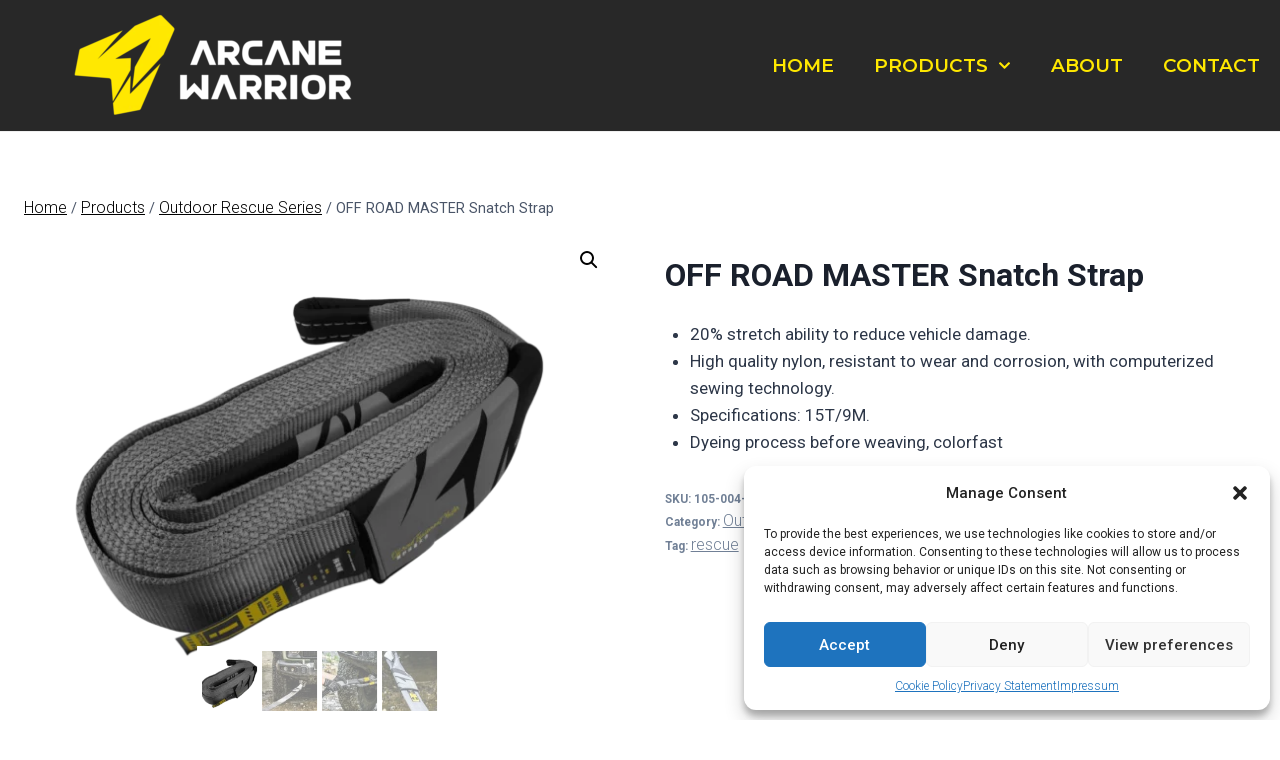

--- FILE ---
content_type: text/css
request_url: https://arcanewarrior.com/wp-content/uploads/elementor/css/post-322.css?ver=1738871440
body_size: 1000
content:
.elementor-kit-322{--e-global-color-primary:#29292A;--e-global-color-secondary:#FFE800;--e-global-color-text:#000000;--e-global-color-accent:#29292A;--e-global-color-kadence1:#2B6CB0;--e-global-color-kadence2:#215387;--e-global-color-kadence3:#1A202C;--e-global-color-kadence4:#2D3748;--e-global-color-kadence5:#4A5568;--e-global-color-kadence6:#718096;--e-global-color-kadence7:#EDF2F7;--e-global-color-kadence8:#F7FAFC;--e-global-color-kadence9:#ffffff;--e-global-color-0fba91c:#FAB89F;--e-global-color-81e8884:#F7F8FA;--e-global-color-d4f3030:#D3D3D9;--e-global-color-9aa0e29:#29292A00;--e-global-color-e0f9d43:#FFFFFF;--e-global-color-3b01a33:#848484;--e-global-color-3ff2a02:#D3D3D975;--e-global-color-e343b07:#FFE800;--e-global-typography-primary-font-family:"Prata";--e-global-typography-primary-font-size:55px;--e-global-typography-primary-font-weight:400;--e-global-typography-primary-text-transform:capitalize;--e-global-typography-primary-font-style:normal;--e-global-typography-primary-text-decoration:none;--e-global-typography-primary-line-height:1.2em;--e-global-typography-primary-letter-spacing:2px;--e-global-typography-primary-word-spacing:0px;--e-global-typography-secondary-font-family:"Prata";--e-global-typography-secondary-font-size:32px;--e-global-typography-secondary-font-weight:400;--e-global-typography-secondary-text-transform:capitalize;--e-global-typography-secondary-font-style:normal;--e-global-typography-secondary-text-decoration:none;--e-global-typography-secondary-line-height:1.4em;--e-global-typography-secondary-letter-spacing:0px;--e-global-typography-secondary-word-spacing:0px;--e-global-typography-text-font-family:"Roboto";--e-global-typography-text-font-size:16px;--e-global-typography-text-font-weight:300;--e-global-typography-text-text-transform:none;--e-global-typography-text-font-style:normal;--e-global-typography-text-text-decoration:none;--e-global-typography-text-line-height:1.5em;--e-global-typography-text-letter-spacing:0px;--e-global-typography-text-word-spacing:0px;--e-global-typography-accent-font-family:"Roboto";--e-global-typography-accent-font-size:12px;--e-global-typography-accent-font-weight:400;--e-global-typography-accent-text-transform:uppercase;--e-global-typography-accent-font-style:normal;--e-global-typography-accent-text-decoration:none;--e-global-typography-accent-line-height:1em;--e-global-typography-accent-letter-spacing:1px;--e-global-typography-accent-word-spacing:0px;--e-global-typography-f3e9c76-font-family:"Prata";--e-global-typography-f3e9c76-font-size:5.2vw;--e-global-typography-f3e9c76-font-weight:400;--e-global-typography-f3e9c76-text-transform:capitalize;--e-global-typography-f3e9c76-font-style:normal;--e-global-typography-f3e9c76-text-decoration:none;--e-global-typography-f3e9c76-line-height:1em;--e-global-typography-f3e9c76-letter-spacing:10px;--e-global-typography-f3e9c76-word-spacing:0px;--e-global-typography-d097826-font-family:"Roboto";--e-global-typography-d097826-font-size:16px;--e-global-typography-d097826-font-weight:400;--e-global-typography-d097826-text-transform:uppercase;--e-global-typography-d097826-font-style:normal;--e-global-typography-d097826-text-decoration:none;--e-global-typography-d097826-line-height:1.2em;--e-global-typography-d097826-letter-spacing:6px;--e-global-typography-d097826-word-spacing:0px;--e-global-typography-043b86e-font-family:"Prata";--e-global-typography-043b86e-font-size:18px;--e-global-typography-043b86e-font-weight:400;--e-global-typography-043b86e-text-transform:capitalize;--e-global-typography-043b86e-font-style:normal;--e-global-typography-043b86e-text-decoration:none;--e-global-typography-043b86e-line-height:1em;--e-global-typography-043b86e-letter-spacing:1.1px;--e-global-typography-043b86e-word-spacing:0px;--e-global-typography-2a4aaa0-font-family:"Prata";--e-global-typography-2a4aaa0-font-size:32px;--e-global-typography-2a4aaa0-font-weight:400;--e-global-typography-2a4aaa0-text-transform:none;--e-global-typography-2a4aaa0-font-style:normal;--e-global-typography-2a4aaa0-text-decoration:none;--e-global-typography-2a4aaa0-line-height:1.4em;--e-global-typography-2a4aaa0-letter-spacing:0px;--e-global-typography-2a4aaa0-word-spacing:0px;--e-global-typography-e4ac33b-font-family:"Roboto";--e-global-typography-e4ac33b-font-size:16px;--e-global-typography-e4ac33b-font-weight:300;--e-global-typography-e4ac33b-text-transform:none;--e-global-typography-e4ac33b-font-style:normal;--e-global-typography-e4ac33b-text-decoration:underline;--e-global-typography-e4ac33b-line-height:1.5em;--e-global-typography-e4ac33b-letter-spacing:0px;--e-global-typography-e4ac33b-word-spacing:0px;background-color:var( --e-global-color-e0f9d43 );}.elementor-kit-322.el-is-editing{--global-palette1:#2B6CB0;--global-palette2:#215387;--global-palette3:#1A202C;--global-palette4:#2D3748;--global-palette5:#4A5568;--global-palette6:#718096;--global-palette7:#EDF2F7;--global-palette8:#F7FAFC;--global-palette9:#ffffff;}.elementor-kit-322 e-page-transition{background-color:#FFBC7D;}.elementor-kit-322 a{color:var( --e-global-color-text );font-family:var( --e-global-typography-e4ac33b-font-family ), Sans-serif;font-size:var( --e-global-typography-e4ac33b-font-size );font-weight:var( --e-global-typography-e4ac33b-font-weight );text-transform:var( --e-global-typography-e4ac33b-text-transform );font-style:var( --e-global-typography-e4ac33b-font-style );text-decoration:var( --e-global-typography-e4ac33b-text-decoration );line-height:var( --e-global-typography-e4ac33b-line-height );letter-spacing:var( --e-global-typography-e4ac33b-letter-spacing );word-spacing:var( --e-global-typography-e4ac33b-word-spacing );}.elementor-kit-322 a:hover{color:var( --e-global-color-primary );text-decoration:none;}.elementor-section.elementor-section-boxed > .elementor-container{max-width:1600px;}.e-con{--container-max-width:1600px;--container-default-padding-top:0px;--container-default-padding-right:0px;--container-default-padding-bottom:0px;--container-default-padding-left:0px;}.elementor-widget:not(:last-child){margin-block-end:0px;}.elementor-element{--widgets-spacing:0px 0px;}{}h1.entry-title{display:var(--page-title-display);}@media(max-width:1024px){.elementor-kit-322{--e-global-typography-primary-font-size:42px;--e-global-typography-secondary-font-size:22px;--e-global-typography-text-font-size:14px;--e-global-typography-f3e9c76-font-size:6.9vw;--e-global-typography-f3e9c76-letter-spacing:5px;--e-global-typography-d097826-font-size:14px;--e-global-typography-043b86e-font-size:16px;--e-global-typography-2a4aaa0-font-size:22px;--e-global-typography-e4ac33b-font-size:14px;}.elementor-kit-322 a{font-size:var( --e-global-typography-e4ac33b-font-size );line-height:var( --e-global-typography-e4ac33b-line-height );letter-spacing:var( --e-global-typography-e4ac33b-letter-spacing );word-spacing:var( --e-global-typography-e4ac33b-word-spacing );}.elementor-section.elementor-section-boxed > .elementor-container{max-width:1024px;}.e-con{--container-max-width:1024px;}}@media(max-width:767px){.elementor-kit-322{--e-global-typography-primary-font-size:28px;--e-global-typography-secondary-font-size:18px;--e-global-typography-accent-font-size:11px;--e-global-typography-f3e9c76-font-size:40px;--e-global-typography-f3e9c76-line-height:1.1em;--e-global-typography-d097826-font-size:12px;--e-global-typography-d097826-line-height:1.4em;--e-global-typography-043b86e-line-height:1.5em;--e-global-typography-2a4aaa0-font-size:18px;}.elementor-kit-322 a{font-size:var( --e-global-typography-e4ac33b-font-size );line-height:var( --e-global-typography-e4ac33b-line-height );letter-spacing:var( --e-global-typography-e4ac33b-letter-spacing );word-spacing:var( --e-global-typography-e4ac33b-word-spacing );}.elementor-section.elementor-section-boxed > .elementor-container{max-width:767px;}.e-con{--container-max-width:767px;}}

--- FILE ---
content_type: text/css
request_url: https://arcanewarrior.com/wp-content/uploads/elementor/css/post-563.css?ver=1738871440
body_size: 754
content:
.elementor-563 .elementor-element.elementor-element-7019c9a6 > .elementor-container > .elementor-column > .elementor-widget-wrap{align-content:center;align-items:center;}.elementor-563 .elementor-element.elementor-element-7019c9a6:not(.elementor-motion-effects-element-type-background), .elementor-563 .elementor-element.elementor-element-7019c9a6 > .elementor-motion-effects-container > .elementor-motion-effects-layer{background-color:#282828;}.elementor-563 .elementor-element.elementor-element-7019c9a6 > .elementor-container{max-width:1400px;}.elementor-563 .elementor-element.elementor-element-7019c9a6{border-style:solid;border-width:0px 0px 1px 0px;border-color:#efefef;transition:background 0.3s, border 0.3s, border-radius 0.3s, box-shadow 0.3s;z-index:100;}.elementor-563 .elementor-element.elementor-element-7019c9a6 > .elementor-background-overlay{transition:background 0.3s, border-radius 0.3s, opacity 0.3s;}.elementor-563 .elementor-element.elementor-element-dca6743 > .elementor-element-populated{padding:0px 0px 0px 0px;}.elementor-563 .elementor-element.elementor-element-7cde88f0 .elementor-menu-toggle{margin-left:auto;background-color:var( --e-global-color-secondary );border-width:0px;border-radius:0px;}.elementor-563 .elementor-element.elementor-element-7cde88f0 .elementor-nav-menu .elementor-item{font-family:"Montserrat", Sans-serif;font-size:1.1em;font-weight:600;text-transform:uppercase;text-decoration:none;}.elementor-563 .elementor-element.elementor-element-7cde88f0 .elementor-nav-menu--main .elementor-item{color:var( --e-global-color-secondary );fill:var( --e-global-color-secondary );padding-top:25px;padding-bottom:25px;}.elementor-563 .elementor-element.elementor-element-7cde88f0 .elementor-nav-menu--main .elementor-item:hover,
					.elementor-563 .elementor-element.elementor-element-7cde88f0 .elementor-nav-menu--main .elementor-item.elementor-item-active,
					.elementor-563 .elementor-element.elementor-element-7cde88f0 .elementor-nav-menu--main .elementor-item.highlighted,
					.elementor-563 .elementor-element.elementor-element-7cde88f0 .elementor-nav-menu--main .elementor-item:focus{color:#FFAB00;fill:#FFAB00;}.elementor-563 .elementor-element.elementor-element-7cde88f0 .elementor-nav-menu--main:not(.e--pointer-framed) .elementor-item:before,
					.elementor-563 .elementor-element.elementor-element-7cde88f0 .elementor-nav-menu--main:not(.e--pointer-framed) .elementor-item:after{background-color:#ffab00;}.elementor-563 .elementor-element.elementor-element-7cde88f0 .e--pointer-framed .elementor-item:before,
					.elementor-563 .elementor-element.elementor-element-7cde88f0 .e--pointer-framed .elementor-item:after{border-color:#ffab00;}.elementor-563 .elementor-element.elementor-element-7cde88f0 .elementor-nav-menu--main .elementor-item.elementor-item-active{color:#ffab00;}.elementor-563 .elementor-element.elementor-element-7cde88f0 .elementor-nav-menu--main:not(.e--pointer-framed) .elementor-item.elementor-item-active:before,
					.elementor-563 .elementor-element.elementor-element-7cde88f0 .elementor-nav-menu--main:not(.e--pointer-framed) .elementor-item.elementor-item-active:after{background-color:#FFAB00;}.elementor-563 .elementor-element.elementor-element-7cde88f0 .e--pointer-framed .elementor-item.elementor-item-active:before,
					.elementor-563 .elementor-element.elementor-element-7cde88f0 .e--pointer-framed .elementor-item.elementor-item-active:after{border-color:#FFAB00;}.elementor-563 .elementor-element.elementor-element-7cde88f0 .e--pointer-framed .elementor-item:before{border-width:3px;}.elementor-563 .elementor-element.elementor-element-7cde88f0 .e--pointer-framed.e--animation-draw .elementor-item:before{border-width:0 0 3px 3px;}.elementor-563 .elementor-element.elementor-element-7cde88f0 .e--pointer-framed.e--animation-draw .elementor-item:after{border-width:3px 3px 0 0;}.elementor-563 .elementor-element.elementor-element-7cde88f0 .e--pointer-framed.e--animation-corners .elementor-item:before{border-width:3px 0 0 3px;}.elementor-563 .elementor-element.elementor-element-7cde88f0 .e--pointer-framed.e--animation-corners .elementor-item:after{border-width:0 3px 3px 0;}.elementor-563 .elementor-element.elementor-element-7cde88f0 .e--pointer-underline .elementor-item:after,
					 .elementor-563 .elementor-element.elementor-element-7cde88f0 .e--pointer-overline .elementor-item:before,
					 .elementor-563 .elementor-element.elementor-element-7cde88f0 .e--pointer-double-line .elementor-item:before,
					 .elementor-563 .elementor-element.elementor-element-7cde88f0 .e--pointer-double-line .elementor-item:after{height:3px;}.elementor-563 .elementor-element.elementor-element-7cde88f0{--e-nav-menu-horizontal-menu-item-margin:calc( 0px / 2 );--nav-menu-icon-size:32px;}.elementor-563 .elementor-element.elementor-element-7cde88f0 .elementor-nav-menu--main:not(.elementor-nav-menu--layout-horizontal) .elementor-nav-menu > li:not(:last-child){margin-bottom:0px;}.elementor-563 .elementor-element.elementor-element-7cde88f0 .elementor-nav-menu--dropdown a, .elementor-563 .elementor-element.elementor-element-7cde88f0 .elementor-menu-toggle{color:var( --e-global-color-secondary );}.elementor-563 .elementor-element.elementor-element-7cde88f0 .elementor-nav-menu--dropdown{background-color:var( --e-global-color-accent );border-style:solid;border-width:1px 1px 1px 1px;border-color:rgba(0,0,0,0.12);}.elementor-563 .elementor-element.elementor-element-7cde88f0 .elementor-nav-menu--dropdown a:hover,
					.elementor-563 .elementor-element.elementor-element-7cde88f0 .elementor-nav-menu--dropdown a.elementor-item-active,
					.elementor-563 .elementor-element.elementor-element-7cde88f0 .elementor-nav-menu--dropdown a.highlighted,
					.elementor-563 .elementor-element.elementor-element-7cde88f0 .elementor-menu-toggle:hover{color:var( --e-global-color-secondary );}.elementor-563 .elementor-element.elementor-element-7cde88f0 .elementor-nav-menu--dropdown .elementor-item, .elementor-563 .elementor-element.elementor-element-7cde88f0 .elementor-nav-menu--dropdown  .elementor-sub-item{font-family:"Nunito", Sans-serif;font-size:0.87em;text-decoration:none;}.elementor-563 .elementor-element.elementor-element-7cde88f0 div.elementor-menu-toggle{color:#ffffff;}.elementor-563 .elementor-element.elementor-element-7cde88f0 div.elementor-menu-toggle svg{fill:#ffffff;}.elementor-563 .elementor-element.elementor-element-7cde88f0 div.elementor-menu-toggle:hover{color:var( --e-global-color-secondary );}.elementor-563 .elementor-element.elementor-element-7cde88f0 div.elementor-menu-toggle:hover svg{fill:var( --e-global-color-secondary );}.elementor-563 .elementor-element.elementor-element-7cde88f0 .elementor-menu-toggle:hover{background-color:#ffffff;}@media(max-width:1024px){.elementor-563 .elementor-element.elementor-element-7cde88f0 .elementor-nav-menu--main .elementor-item{padding-top:0px;padding-bottom:0px;}.elementor-563 .elementor-element.elementor-element-7cde88f0{--e-nav-menu-horizontal-menu-item-margin:calc( 0px / 2 );}.elementor-563 .elementor-element.elementor-element-7cde88f0 .elementor-nav-menu--main:not(.elementor-nav-menu--layout-horizontal) .elementor-nav-menu > li:not(:last-child){margin-bottom:0px;}}@media(max-width:767px){.elementor-563 .elementor-element.elementor-element-650258d2{width:50%;}.elementor-563 .elementor-element.elementor-element-dca6743{width:50%;}}

--- FILE ---
content_type: text/css
request_url: https://arcanewarrior.com/wp-content/uploads/elementor/css/post-566.css?ver=1738871440
body_size: 772
content:
.elementor-566 .elementor-element.elementor-element-33243ecb:not(.elementor-motion-effects-element-type-background), .elementor-566 .elementor-element.elementor-element-33243ecb > .elementor-motion-effects-container > .elementor-motion-effects-layer{background-color:#282828;}.elementor-566 .elementor-element.elementor-element-33243ecb > .elementor-container{max-width:1200px;}.elementor-566 .elementor-element.elementor-element-33243ecb{transition:background 0.3s, border 0.3s, border-radius 0.3s, box-shadow 0.3s;padding:78px 0px 78px 0px;}.elementor-566 .elementor-element.elementor-element-33243ecb > .elementor-background-overlay{transition:background 0.3s, border-radius 0.3s, opacity 0.3s;}.elementor-566 .elementor-element.elementor-element-4e573cc4 > .elementor-widget-container{margin:0px 0px 10px 0px;}.elementor-566 .elementor-element.elementor-element-4e573cc4{text-align:left;}.elementor-566 .elementor-element.elementor-element-4e573cc4 .elementor-heading-title{color:#ffffff;font-family:"Nunito", Sans-serif;font-size:1em;font-weight:800;text-transform:uppercase;letter-spacing:4px;}.elementor-566 .elementor-element.elementor-element-51550d29 > .elementor-widget-container{margin:0px 0px 10px 0px;}.elementor-566 .elementor-element.elementor-element-51550d29{text-align:left;}.elementor-566 .elementor-element.elementor-element-51550d29 .elementor-heading-title{color:#ffffff;font-family:"Nunito", Sans-serif;font-size:1em;font-weight:800;text-transform:uppercase;letter-spacing:4px;}.elementor-566 .elementor-element.elementor-element-34d186c9 .elementor-icon-list-items:not(.elementor-inline-items) .elementor-icon-list-item:not(:last-child){padding-bottom:calc(1px/2);}.elementor-566 .elementor-element.elementor-element-34d186c9 .elementor-icon-list-items:not(.elementor-inline-items) .elementor-icon-list-item:not(:first-child){margin-top:calc(1px/2);}.elementor-566 .elementor-element.elementor-element-34d186c9 .elementor-icon-list-items.elementor-inline-items .elementor-icon-list-item{margin-right:calc(1px/2);margin-left:calc(1px/2);}.elementor-566 .elementor-element.elementor-element-34d186c9 .elementor-icon-list-items.elementor-inline-items{margin-right:calc(-1px/2);margin-left:calc(-1px/2);}body.rtl .elementor-566 .elementor-element.elementor-element-34d186c9 .elementor-icon-list-items.elementor-inline-items .elementor-icon-list-item:after{left:calc(-1px/2);}body:not(.rtl) .elementor-566 .elementor-element.elementor-element-34d186c9 .elementor-icon-list-items.elementor-inline-items .elementor-icon-list-item:after{right:calc(-1px/2);}.elementor-566 .elementor-element.elementor-element-34d186c9 .elementor-icon-list-icon i{color:#ffffff;transition:color 0.3s;}.elementor-566 .elementor-element.elementor-element-34d186c9 .elementor-icon-list-icon svg{fill:#ffffff;transition:fill 0.3s;}.elementor-566 .elementor-element.elementor-element-34d186c9{--e-icon-list-icon-size:14px;--icon-vertical-offset:0px;}.elementor-566 .elementor-element.elementor-element-34d186c9 .elementor-icon-list-item > .elementor-icon-list-text, .elementor-566 .elementor-element.elementor-element-34d186c9 .elementor-icon-list-item > a{font-family:"Nunito", Sans-serif;font-size:1em;}.elementor-566 .elementor-element.elementor-element-34d186c9 .elementor-icon-list-text{color:#ffffff;transition:color 0.3s;}.elementor-566 .elementor-element.elementor-element-34d186c9 .elementor-icon-list-item:hover .elementor-icon-list-text{color:#ffab00;}.elementor-566 .elementor-element.elementor-element-7d445e40 > .elementor-widget-container{margin:0px 0px 10px 0px;}.elementor-566 .elementor-element.elementor-element-7d445e40{text-align:left;}.elementor-566 .elementor-element.elementor-element-7d445e40 .elementor-heading-title{color:#ffffff;font-family:"Nunito", Sans-serif;font-size:1em;font-weight:800;text-transform:uppercase;letter-spacing:4px;}.elementor-566 .elementor-element.elementor-element-47dccd15 .elementor-icon-list-items:not(.elementor-inline-items) .elementor-icon-list-item:not(:last-child){padding-bottom:calc(11px/2);}.elementor-566 .elementor-element.elementor-element-47dccd15 .elementor-icon-list-items:not(.elementor-inline-items) .elementor-icon-list-item:not(:first-child){margin-top:calc(11px/2);}.elementor-566 .elementor-element.elementor-element-47dccd15 .elementor-icon-list-items.elementor-inline-items .elementor-icon-list-item{margin-right:calc(11px/2);margin-left:calc(11px/2);}.elementor-566 .elementor-element.elementor-element-47dccd15 .elementor-icon-list-items.elementor-inline-items{margin-right:calc(-11px/2);margin-left:calc(-11px/2);}body.rtl .elementor-566 .elementor-element.elementor-element-47dccd15 .elementor-icon-list-items.elementor-inline-items .elementor-icon-list-item:after{left:calc(-11px/2);}body:not(.rtl) .elementor-566 .elementor-element.elementor-element-47dccd15 .elementor-icon-list-items.elementor-inline-items .elementor-icon-list-item:after{right:calc(-11px/2);}.elementor-566 .elementor-element.elementor-element-47dccd15 .elementor-icon-list-icon i{color:#ffffff;transition:color 0.3s;}.elementor-566 .elementor-element.elementor-element-47dccd15 .elementor-icon-list-icon svg{fill:#ffffff;transition:fill 0.3s;}.elementor-566 .elementor-element.elementor-element-47dccd15{--e-icon-list-icon-size:14px;--icon-vertical-offset:0px;}.elementor-566 .elementor-element.elementor-element-47dccd15 .elementor-icon-list-item > .elementor-icon-list-text, .elementor-566 .elementor-element.elementor-element-47dccd15 .elementor-icon-list-item > a{font-family:"Nunito", Sans-serif;font-size:1em;}.elementor-566 .elementor-element.elementor-element-47dccd15 .elementor-icon-list-text{color:#ffffff;transition:color 0.3s;}.elementor-566 .elementor-element.elementor-element-47dccd15 .elementor-icon-list-item:hover .elementor-icon-list-text{color:#ffab00;}.elementor-566 .elementor-element.elementor-element-5636e839 > .elementor-widget-container{margin:0px 0px 10px 0px;}.elementor-566 .elementor-element.elementor-element-5636e839{text-align:left;}.elementor-566 .elementor-element.elementor-element-5636e839 .elementor-heading-title{color:#ffffff;font-family:"Nunito", Sans-serif;font-size:1em;font-weight:800;text-transform:uppercase;letter-spacing:4px;}.elementor-566 .elementor-element.elementor-element-27974120{--grid-template-columns:repeat(0, auto);--icon-size:18px;--grid-column-gap:8px;--grid-row-gap:0px;}.elementor-566 .elementor-element.elementor-element-27974120 .elementor-widget-container{text-align:center;}.elementor-566 .elementor-element.elementor-element-27974120 .elementor-social-icon{background-color:rgba(255,255,255,0.11);--icon-padding:0.6em;}.elementor-566 .elementor-element.elementor-element-27974120 .elementor-social-icon i{color:#ffffff;}.elementor-566 .elementor-element.elementor-element-27974120 .elementor-social-icon svg{fill:#ffffff;}.elementor-566 .elementor-element.elementor-element-27974120 .elementor-social-icon:hover{background-color:#ffffff;}.elementor-566 .elementor-element.elementor-element-27974120 .elementor-social-icon:hover i{color:#ffab00;}.elementor-566 .elementor-element.elementor-element-27974120 .elementor-social-icon:hover svg{fill:#ffab00;}@media(max-width:1024px){.elementor-566 .elementor-element.elementor-element-33243ecb{padding:4em 4em 4em 4em;}.elementor-566 .elementor-element.elementor-element-27974120 .elementor-widget-container{text-align:left;}}@media(max-width:767px){.elementor-566 .elementor-element.elementor-element-33243ecb{padding:0em 0em 0em 0em;}.elementor-566 .elementor-element.elementor-element-6100c26e > .elementor-element-populated{padding:2em 2em 2em 2em;}.elementor-566 .elementor-element.elementor-element-4e573cc4{text-align:center;}.elementor-566 .elementor-element.elementor-element-6e1caeda{width:50%;}.elementor-566 .elementor-element.elementor-element-6e1caeda > .elementor-element-populated{padding:2em 2em 2em 2em;}.elementor-566 .elementor-element.elementor-element-51550d29{text-align:center;}.elementor-566 .elementor-element.elementor-element-72abc25e{width:50%;}.elementor-566 .elementor-element.elementor-element-72abc25e > .elementor-element-populated{padding:2em 2em 2em 2em;}.elementor-566 .elementor-element.elementor-element-7d445e40{text-align:center;}.elementor-566 .elementor-element.elementor-element-138479a4 > .elementor-element-populated{padding:2em 2em 2em 2em;}.elementor-566 .elementor-element.elementor-element-5636e839{text-align:center;}.elementor-566 .elementor-element.elementor-element-27974120 .elementor-widget-container{text-align:center;}}@media(min-width:768px){.elementor-566 .elementor-element.elementor-element-6100c26e{width:33.833%;}.elementor-566 .elementor-element.elementor-element-6e1caeda{width:22%;}.elementor-566 .elementor-element.elementor-element-72abc25e{width:22%;}.elementor-566 .elementor-element.elementor-element-138479a4{width:22%;}}@media(max-width:1024px) and (min-width:768px){.elementor-566 .elementor-element.elementor-element-6100c26e{width:60%;}.elementor-566 .elementor-element.elementor-element-6e1caeda{width:40%;}.elementor-566 .elementor-element.elementor-element-72abc25e{width:40%;}.elementor-566 .elementor-element.elementor-element-138479a4{width:40%;}}